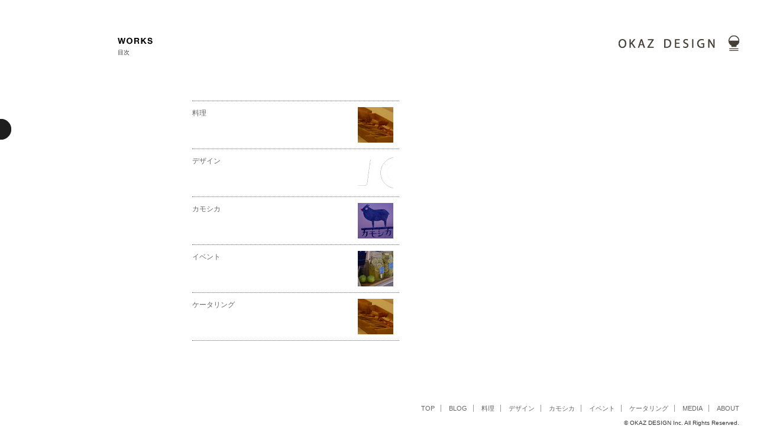

--- FILE ---
content_type: text/html
request_url: https://www.okaz-design.jp/works/
body_size: 5338
content:
<!DOCTYPE html PUBLIC "-//W3C//DTD XHTML 1.0 Transitional//EN" "http://www.w3.org/TR/xhtml1/DTD/xhtml1-transitional.dtd">
<html xmlns="http://www.w3.org/1999/xhtml" lang="ja-JP">
<head>
<meta http-equiv="Content-Type" content="text/html; charset=shift_jis" />
<meta http-equiv="Content-Script-Type" content="text/javascript" />
<meta http-equiv="Content-Style-Type" content="text/css" />
<title>WORKS | OKAZ DESIGN</title>
<link href="../css/style.css" rel="stylesheet" type="text/css" />
<link href="../css/text.css" rel="stylesheet" type="text/css" />
<link href="../favicon.ico" rel="shortcut icon" type="image/vnd.microsoft.icon" />
<script type="text/javascript" src="../js/jquery.js"></script>
<script type="text/javascript" src="../js/menu.js"></script>
</head>

<body>
<div id="outline">
<div id="outline-margin">
<div id="header">
	<div id="logo">
		<a href="http://okaz-design.jp/"><img src="../img/okazdesign_logo.gif" alt="OKAZ DESIGN" border="0" /></a>
	</div>
	<div id="subtitle">
			<a href="../works/"><img src="../img/subt_works.gif" alt="WORKS" /></a>
			<h2>目次</h2>
	</div>
</div>
<!-- /header -->
	<div class="main_wrap non">
	<div id="main_block" class="clearfix">
		<div id="main_400">
		
		<div id="thumbnail"> 
<!-- /web -->
<div class="category clearfix">

  <div class="textimg clearfix">
  
    <div class="bloc clearfix">
	  <div class="text">
	    <h2><a href="../cooking/index.html">料理</a></h2>
	  </div>
	  <div class="photo"><a href="../cooking/index.html"><img src="../img/catering.jpg" width="60" height="60" alt="料理" /></a></div>
	</div>
	
	<div class="bloc clearfix">
       <div class="text">
         <h2><a href="../design/index.html">デザイン</a></h2>
       </div>
       <div class="photo"><a href="../design/index.html"><img src="../img/kamosika_g_t.jpg" width="60" height="60" alt="デザイン" /></a></div>
    </div>
	
	<div class="bloc clearfix">
       <div class="text">
         <h2><a href="../kamosika/index.html">カモシカ</a></h2>
       </div>
       <div class="photo"><a href="../kamosika/index.html"><img src="../img/kamosika_t.jpg" width="60" height="60" alt="カモシカ" /></a></div>
    </div>
	
	<div class="bloc clearfix">
       <div class="text">
         <h2><a href="../event/index.html">イベント</a></h2>
       </div>
       <div class="photo"><a href="../event/index.html"><img src="../img/event.jpg" width="60" height="60" alt="イベント" /></a></div>
    </div>
	
	<div class="bloc clearfix">
       <div class="text">
         <h2><a href="../catering/index.html">ケータリング</a></h2>
       </div>
       <div class="photo"><a href="../catering/index.html"><img src="../img/catering.jpg" width="60" height="60" alt="ケータリング" /></a></div>
    </div>
	
	
	 
	 <div class="bloc clearfix">  </div>
  
    </div><!-- /textimg end -->
</div><!-- /category end -->

		
		</div><!-- /thumbnail end -->

		</div><!-- /main_400 end -->
		<div id="main_side">
		<div id="main_side_wrap"></div>
		</div>
	</div>
	<div class="main_bottm non"></div>
	</div>
	<!-- main -->
	<div id="side">
<div id="menuArea">
	<div id="wrap">
			<div id="menu">
			<div class="wrap">
			<img src="../img/menu_h.gif" alt="" /><div id="navilist">
			<ul>
			<li id="navi01" ><a href="../index.html">TOP</a></li>
			<li id="navi02"><a href="http://blog.okaz-design.jp/">BLOG</a></li>
			<li id="navi03"><a href="../works/index.html">WORKS</a></li>
			<li class="list_s" id="navi04"><a href="../cooking/index.html">料理</a></li>
			<li class="list_s" id="navi05"><a href="../design/index.html">デザイン</a></li>
			<li class="list_s" id="navi06"><a href="../kamosika/index.html">カモシカ</a></li>
			<li class="list_s" id="navi07"><a href="../event/index.html">イベント</a></li>
			<li class="list_s" id="navi08"><a href="../catering/index.html">ケータリング</a></li>
			<li id="navi10"><a href="../media/index.html">MEDIA</a></li>
			<li id="navi11"><a href="../about/index.html">ABOUT</a></li>
			</ul>
			</div>
			<img src="../img/menu_f.gif" alt="menu" /></div></div>
			<h2 id="button"></h2>
	</div>
</div>
</div>
<!-- side -->
</div><!-- outline-margin -->
	
	<!-- end header -->
<div class="push"></div>
</div><!-- outline -->

<div id="footer">
	<ul>
		<li><a href="../index.html">TOP</a></li>
		<li><a href="http://blog.okaz-design.jp/">BLOG</a></li>
		<li class="list_s"><a href="../cooking/index.html">料理</a></li>
		<li class="list_s"><a href="../design/index.html">デザイン</a></li>
		<li class="list_s"><a href="../kamosika/index.html">カモシカ</a></li>
		<li class="list_s"><a href="../event/index.html">イベント</a></li>
		<li class="list_s"><a href="../catering/index.html">ケータリング</a></li>
		<li><a href="../media/index.html">MEDIA</a></li>
		<li class="bnone"><a href="../about/index.html">ABOUT</a></li>
	</ul>
	<div id="copy">&copy; OKAZ DESIGN Inc. All Rights Reserved.</div>
</div>
<!-- end footer -->
<script type="text/javascript">

  var _gaq = _gaq || [];
  _gaq.push(['_setAccount', 'UA-337096-1']);
  _gaq.push(['_setDomainName', '.okaz-design.jp']);
  _gaq.push(['_trackPageview']);

  (function() {
    var ga = document.createElement('script'); ga.type = 'text/javascript'; ga.async = true;
    ga.src = ('https:' == document.location.protocol ? 'https://ssl' : 'http://www') + '.google-analytics.com/ga.js';
    var s = document.getElementsByTagName('script')[0]; s.parentNode.insertBefore(ga, s);
  })();

</script>
</body>
</html>


--- FILE ---
content_type: text/css
request_url: https://www.okaz-design.jp/css/style.css
body_size: 58
content:
/* CSS Document */

@import url("flat.css");
@import url("3colam_left2.css");
@import url("menu2.css");
@import url("layout.css");


--- FILE ---
content_type: text/css
request_url: https://www.okaz-design.jp/css/text.css
body_size: 1143
content:
/* CSS Document */

/*

.clear {
clear:both;
}

.one_year {
border-top: #666666 dotted 1px;
}

.year {
display:block;
width: 50px;
float:left;
margin-top: 13px;
line-height:22pt;
}

ul {
list-style-type: none;
display:block;
}

.list_marg {
width:300px;
margin-top: 13px;
margin-bottom: 13px;
float:right;
line-height:24pt;
}

.back{
width:100%;
text-align:right;
margin-top: 15px;
}




.title{
border-bottom: #666666 dotted 1px;
margin-bottom: 20px;
font-size:10pt;
}


.text{
margin-top: 20px;
line-height:15pt;
}

.list_02{
display:block;
width:300px;
margin-top: 12px;
margin-bottom: 12px;
float:left;
line-height:12pt;
}

.list_photo{
display:block;
float:right;
margin-top: 12px;
margin-bottom: 12px;
}

*/
.category{

}

.ct{
padding-top:10px;
float:left;
display:block;
width:40px;
border-top: #666666 dotted 1px;
}

.textimg{
padding-left:50px;
}

.blog_title{
margin-bottom:15px;
font-weight:bold;
}

.blog_foot{
margin-top:40px;
}

.one_day {
padding-bottom: 60px;
width:100%;
}

.blog_date{
border-bottom: #666666 dotted 1px;
height: 20px;
margin-bottom: 20px;
font-size:10pt;
line-height: 1em;
}




--- FILE ---
content_type: text/css
request_url: https://www.okaz-design.jp/css/flat.css
body_size: 1293
content:
/* CSS Document */

html {
	overflow-y: scroll;
	}
	
body {
	margin: 0;
	padding: 0;
	font-family: "Lucida Grande", "Hiragino Kaku Gothic Pro", "ヒラギノ角ゴ Pro W3", Osaka, "ＭＳ Ｐゴシック", Geneva, Arial, Verdana, sans-serif;
	font-size: 8pt;/*14*/
	line-height: 1.9em;
	color:#333333;
}

div, address, p, blockquote, pre, 
h1, h2, h3, h4, h5, h6, 
cite, em, strong, dfn, code, var, kbd, samp, a, del, ins, 
dl, dt, dd, ul, ol, li, 
form, fieldset, legend, textarea, 
th, td, caption {
	margin: 0;
	padding: 0;
	font-family: inherit;
	font-size: 100%;
	font-weight: normal;
	font-style: normal;
	text-decoration: none;
}

img, abbr, acronym, fieldset {
	border: 0;
}

table {
	border-collapse: collapse;
	border-spacing: 0;
	font-size: 100%;
	line-height: 1.5;
}

caption, th, td {
	text-align: left;
	vertical-align: top;
}

input, button, select {
	margin: 0;
}

textarea, select {
	vertical-align: top;
}

sub {
	vertical-align: -0.2em;
	font-size: 79%;
	line-height: 1em;
}

sup {
	vertical-align: 0.4em;
	font-size: 79%;
	line-height: 1em;
}

big {
	line-height: 1em;
}

img {
	vertical-align: bottom;
}

q:before {
	content: "\2002\22";
}

q:after {
	content: "\22\2002";
}


a:link{color:#666666;}
a:visited{color:#666666;}
a:hover{color:#000000;}
a:active{color:#000000;}



--- FILE ---
content_type: text/css
request_url: https://www.okaz-design.jp/css/3colam_left2.css
body_size: 1670
content:
/* CSS Document */

html,body {
	height: 100%;
	background-color:#FFFFFF;
}

* {
	margin:0;
	padding:0;
}

#outline {
    min-height: 100%;
    height: auto !important;
    height: 100%; /* ie用に設定 */
    margin: 0 auto -50px; 
    /* class="footer"と同じ高さ(100px)の負の値を入力 */
	text-align:left;
}

#outline-margin {
	margin:0;
}

.main_wrap {
	margin-left:200px;
	position:relative;
	background: url(../img/main_side_bg.gif) no-repeat 550px 20px;
}

#main_block {
	width: 750px;
}

#main {
	float:left;
	width:550px;
}

#main {
	float:left;
	width:550px;
}

#main_400 {
	padding-left: 75px;
	float:left;
	width:400px;
}

#main_500 {
	padding-left: 25px;
	float:left;
	width:500px;
}

#main_500b {
	float:left;
	width:500px;
}

#main_side {
	float: right;
	width:200px;
	min-height:300px;
}


#main_side_wrap {
	padding: 55px 0 5px 20px;
	min-height:300px;
}

.main_bottm {
	margin:0;
	padding:0;
	background:url(../img/main_side_f_r.gif) no-repeat 550px 0px;
	height: 10px;
}

#main_side2 {
	float: right;
	min-height:400px;
}

#main_side_wrap2 {
	padding: 55px 0 5px 20px;
	width: 180px;
	min-height:300px;
}

.main_bottm2 {
	margin:0;
	padding:0;
	background:url(../img/main_side_f_r.gif) no-repeat 0px 0px;
	height: 10px;
}

.non {
background-image:none;
}

#side {
	position:absolute;
	left :0;
	top: 150px;
	width:200px;
}

#header{
text-align: right;
	height:150px;
}

#footer {
	position: relative;
	padding-right: 20px;
	margin: 0 auto;
	height:50px;
	text-align:right;
}

.push {
	height: 50px;
}


.clearfix:after { content: url(../img/pixel.gif); display: block; clear: both; height: 0; }



--- FILE ---
content_type: text/css
request_url: https://www.okaz-design.jp/css/menu2.css
body_size: 1756
content:
/* CSS Document */


#menu{
/*border:5px solid #CCCC33;*/
background: url(../img/menu_bg.gif) no-repeat right top;
width:140px;
height:350px;
overflow: hidden;	/* ←重要 */
float:left;
}

#button{
float:left;
width:28px;
height:95px;
background: #FFFFFF url(../img/menu_btn.gif);
}

#button.menu_active {
	background-position: -30px 0;
}
#navilist {
margin: 28px 0 24px 10px;
}

#navilist ul {
padding:0;
list-style: none;
text-indent: -9999px;
}

#navilist li,#navilist a {
display:block;
width:85px;
height:30px;
}

#navilist li.list_s,#navilist .list_s a {
display:block;
width:85px;
height:21px;
}

#navilist a{
text-decoration:none;
background:url(../img/menu.gif) no-repeat;
}


#navi02 a{ background-position: 0 -30px;}
#navi03 a{ background-position: 0 -60px;}
#navi04 a{ background-position: 0 -90px;}
#navi05 a{ background-position: 0 -111px;}
#navi06 a{ background-position: 0 -132px;}
#navi07 a{ background-position: 0 -153px;}
#navi08 a{ background-position: 0 -174px;}
#navi09 a{ background-position: 0 -195px;}
#navi10 a{ background-position: 0 -216px;}
#navi11 a{ background-position: 0 -246px;}

#navi01 a:hover{ background-position: -85px 0px;}
#navi02 a:hover{ background-position: -85px -30px;}
#navi03 a:hover{ background-position: -85px -60px;}
#navi04 a:hover{ background-position: -85px -90px;}
#navi05 a:hover{ background-position: -85px -111px;}
#navi06 a:hover{ background-position: -85px -132px;}
#navi07 a:hover{ background-position: -85px -153px;}
#navi08 a:hover{ background-position: -85px -174px;}
#navi09 a:hover{ background-position: -85px -195px;}
#navi10 a:hover{ background-position: -85px -216px;}
#navi11 a:hover{ background-position: -85px -246px;}

.wrap {
	width: 140px;
	overflow:hidden;	/* IE対策のおまじない */

}

--- FILE ---
content_type: text/css
request_url: https://www.okaz-design.jp/css/layout.css
body_size: 2521
content:
/* CSS Document */

del {
text-decoration: line-through ;
}

/* heder */

#logo {
	padding: 60px 30px 0 716px;
}

#logo_wrap {
	text-align: right;
	width:950px;
}

#logo_wrap img {

	}

#subtitle {
	text-align: left;
	position: absolute;
	width: 500px;
	top: 63px;
	left: 199px;
}

#subtitle h2{
	font-size:10px;
	margin-top: 4px;
}

/* main */

p.kamosika  {
    padding: 1.5em 0 4em;
}

.title{
border-bottom: #666666 dotted 1px;
height: 20px;
margin-bottom: 20px;
font-size:10pt;
line-height: 1em;
}

.img_b{
margin-top:10px;
margin-right:10px;
width:245px;
float:left;
}

.img_c{
margin-top:10px;
width:245px;
float:right;
}

/* main thumbnail list*/
#thumbnail {
	padding-top: 20px;
	
}

#thumbnail h2 {
	font-size: 12px;
}

#thumbnail p {
font-size: 10px;
padding-left: 1em;
line-height:14px;
}

#thumbnail .bloc{
	border-top: #666666 dotted 1px;
	padding: 10px 0;
	width:100%;
}

#thumbnail .text{
display:block;
width:250px;
float:left;
}

#thumbnail .photo{
padding-right:10px;
display:block;
float:right;
}


#thumbnail .cm{
font-size:12px;
padding-top:10px;
float:left;
display:block;
width:40px;
border-top: #666666 dotted 1px;
}

#thumbnail .ct{
line-height:1.2em;
width: 1em;
border-top: none;
padding-top: 0;
}


#thumbnail .textimg{
padding-left:50px;
}

/* main chronology list*/

#chrono {
	padding-top: 20px;
	border-bottom: #666666 dotted 1px;
}

.one_year {
	border-top: #666666 dotted 1px;
	padding: 26px 0;
	width:100%;
}
.year {
	font-weight:bold;
	float:left;
	display:block;
	padding-left: 10px;
	width:50px;
}

.one_year ul {
list-style-type: none;
display:block;
text-align:left;
padding-left:60px;

}

.back{
width:100%;
text-align:center;
display:block;
}

/* main side */


#main_side h3 {
	font-size: 12pt;
	padding-bottom: 30px;
}

#main_side h4 {
	font-size: 10pt;
	padding-bottom: 24px;
}

#main_side ul{
	list-style-type:none;
	padding-bottom: 30px;
}

#main_side ul ul{
	background: url(../img/kukuri_hf5.gif) repeat-y 0 0;
	padding-bottom: 0pt;
}

#main_side ul ul li{


/*padding-left: 14px;*/
}

#main_side ul ul li.head{
	background: url(../img/kukuri_hf4.gif) repeat-y 0 0;
}

#main_side ul ul li.foot{
	background: url(../img/kukuri_hf4.gif) repeat-y 0 360px;
}



/* footer menu */
#footer ul {
padding-top: 10px;
}

#footer ul li {
	display: inline;
	padding: 0px 10px;
	border-right: 1px solid #999;
	list-style-type: none;
	font-weight: bold;
}

#footer ul li a {
	text-decoration: none;
}

#footer ul li.list_s {
	font-weight: normal;
}

#footer ul li.bnone {
	border-right: none;
}

#copy {
	font-size: 10px;
	padding-top: 5px;
	padding-right: 10px;
	}


--- FILE ---
content_type: application/javascript
request_url: https://www.okaz-design.jp/js/menu.js
body_size: 539
content:
// JavaScript Document

$(document).ready(function(){
	$("#mainArea").css({
		position:"relative"
	}),
	$("#menuArea").css({
		left:"0",
		top:"0"
	}),
	$("#menu").css({
		display:"none"
	}),
	$("#button").mouseover(function(){
		$("#menu:not(:animated)").animate(
		{width: "toggle"},
		{duration: "slow"}
		);
	$('#button').toggleClass('menu_active');
	}).css({
		cursor:"e-resize"
	});
	
	$("#button").mousedown(function(){
		$("#menu:not(:animated)").animate(
		{width: "toggle"},
		{duration: "slow"}
		);
	$('#button').toggleClass('menu_active');
	}).css({
		cursor:"e-resize"
	});
});